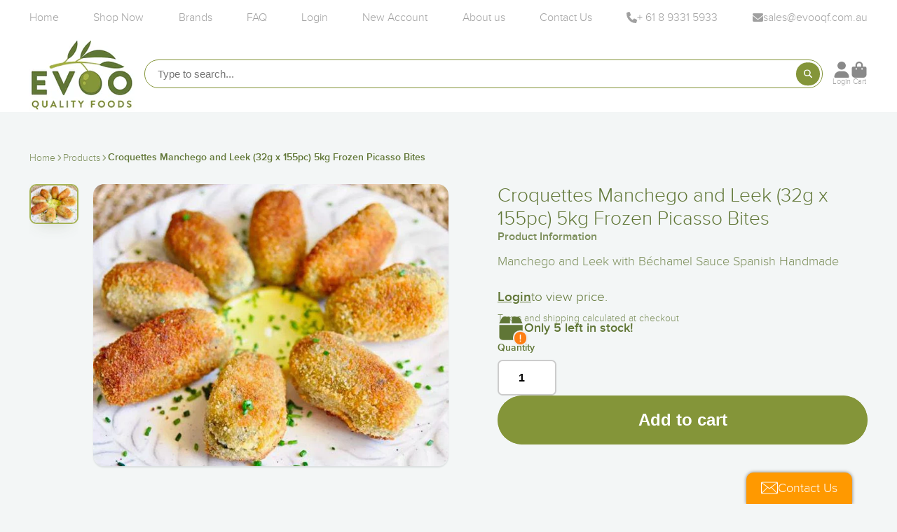

--- FILE ---
content_type: text/html; charset=utf-8
request_url: https://evooqualityfoods.com.au/products/olivemix-4whole?view=quick-view
body_size: 3848
content:
<main id="MainContent" class="content-for-layout focus-none" role="main" tabindex="-1">
        
<section id="shopify-section-s_product" class="shopify-section"><style>
  .\#product-meta .custom-product-price.\#price {
    gap: 0.5rem;
  }
  .\#product-meta .custom-product-price .custom-login-link-with-url {
    font-weight: 700;
    text-underline-offset: 3px;
    transition: all 350ms ease;
    color: var(--color-g-text);
  }
  .\#product-meta .custom-product-price .custom-login-link-with-url:hover {
    text-decoration: none;
  }
</style>

  























































<template id="ProductQuickView-9942835217">
    <div class="#product-quick-view shadow-4">
      <div class="#product"><link href="//evooqualityfoods.com.au/cdn/shop/t/44/assets/product.css?v=68140722805186233481727061673" rel="stylesheet" type="text/css" media="all" onload="loadStyle(this)">
        
            <link rel="stylesheet" href="//evooqualityfoods.com.au/cdn/shop/t/44/assets/product-quick-view.css?v=103944012746221657301718686198" media="print" onload="loadStyle(this)">
        <noscript>
            <link rel="stylesheet" href="//evooqualityfoods.com.au/cdn/shop/t/44/assets/product-quick-view.css?v=103944012746221657301718686198" media="screen">
        </noscript>
          
        <div class="#grid @type:template #product-grid" style="--template: 64% minmax(0, 1fr); --template-mobile: none; --gap: 3rem;">
            <div>
                <div class="#product-media">
        <link href="//evooqualityfoods.com.au/cdn/shop/t/44/assets/product-gallery.css?v=162207054600136541321718686198" rel="stylesheet" type="text/css" media="all" onload="loadStyle(this)">
<link href="//evooqualityfoods.com.au/cdn/shop/t/44/assets/swiper.css?v=169129077270397132521718686196" rel="stylesheet" type="text/css" media="all" onload="loadStyle(this)"><link rel="stylesheet" href="//evooqualityfoods.com.au/cdn/shop/t/44/assets/product-gallery-zoom.css?v=21796144402465602531718686196" media="print" onload="loadStyle(this)">
        <noscript>
            <link rel="stylesheet" href="//evooqualityfoods.com.au/cdn/shop/t/44/assets/product-gallery-zoom.css?v=21796144402465602531718686196" media="screen">
        </noscript><product-gallery 
    class="#product-gallery" 
    section-id="s_product" 
    id="product-galleryslideshows_product" 
    
><div class="#grid @type:template #product-gallery-grid" style="--template: 70px minmax(0, 1fr); --template-mobile: 0 minmax(0, 1fr); --gap: 1.5rem; --gap-mobile: 0;"><link href="//evooqualityfoods.com.au/cdn/shop/t/44/assets/slideshow-thumbnails.css?v=109434718575399643351718686197" rel="stylesheet" type="text/css" media="all" onload="loadStyle(this)"><slideshow-thumbnails class="#slideshow-thumbnails mobile-hidden @layout-type:slideshow" ref="#product-galleryslideshows_product">
    
        <div class="#slideshow-thumbnails-inner">
            

        <div class="#slideshow-thumbnails-item" data-item>
            <div class="
        #media 
        @type:ar 
        @type-mobile:ar
        
        
        
        
        
    "
    style="
        --image-fit: cover;
        --ar-padding:133.33333333333334%;; 
        ;
        
    "
>
        <div class="#media-image-wrapper">
            
            <img
                class="#media-image @cover @animate-loading"
                alt="4 Mix Whole Olives in Brine (6kg NDW) 10kg Tub Penfields"
                width="480"
                height="640"
                loading="lazy"
                style="--image-position: 50.0% 50.0%;"
                onload="lazyImageOnLoad(this)"
                
                    
                    
                    
                    src="//evooqualityfoods.com.au/cdn/shop/files/4olive_70x.jpg?v=1758769615"
                    srcset="//evooqualityfoods.com.au/cdn/shop/files/4olive_70x.jpg?v=1758769615, //evooqualityfoods.com.au/cdn/shop/files/4olive_140x.jpg?v=1758769615 2x, //evooqualityfoods.com.au/cdn/shop/files/4olive_210x.jpg?v=1758769615 3x"
                
                
            >
            <div class="#media-image-loading"></div></div>
    
    
    
</div></div>
    
        </div>
    
</slideshow-thumbnails>

<script type="module" src="//evooqualityfoods.com.au/cdn/shop/t/44/assets/slideshow-thumbnails.js?v=164820599801005844291718686198"></script><div class="#product-gallery-stage">
            <div class="#product-gallery-stage-inner shadow-2">
                <div data-swiper class="swiper">
                    <div class="swiper-wrapper">
<div class="swiper-slide"><product-gallery-zoom scale="1.5" class="#product-gallery-zoom" data-zoom="//evooqualityfoods.com.au/cdn/shop/files/4olive.jpg?v=1758769615">
                                                    <div class="
        #media 
        @type:ar 
        @type-mobile:ar
        
        
        
        
        
    "
    style="
        --image-fit: cover;
        --ar-padding:133.33333333333334%;; 
        ;
        
    "
>
        <div class="#media-image-wrapper">
            
            <img
                class="#media-image @cover @animate-loading"
                alt="4 Mix Whole Olives in Brine (6kg NDW) 10kg Tub Penfields"
                width="480"
                height="640"
                loading="lazy"
                style="--image-position: 50.0% 50.0%;"
                onload="lazyImageOnLoad(this)"
                    
                    src="//evooqualityfoods.com.au/cdn/shop/files/4olive.jpg?v=1758769615"
                    srcset="//evooqualityfoods.com.au/cdn/shop/files/4olive_165x.jpg?v=1758769615 165w,//evooqualityfoods.com.au/cdn/shop/files/4olive_360x.jpg?v=1758769615 360w,//evooqualityfoods.com.au/cdn/shop/files/4olive.jpg?v=1758769615 480w"
                    
                        sizes="(min-width: 992px) calc(min(100vw, 1400px) * 0.64 - 70px - 1.5rem),(max-width: 991px) calc(90vw),  100vw"
                    
                
                
            >
            <div class="#media-image-loading"></div></div>
    
    
    
</div>
                                                    <div class="#product-gallery-zoom-loading" hidden data-loading>
                                                        <div class="#spinner @size:xs">
    <div></div>
    <div></div>
    <div></div>
</div>
                                                        <span class="#product-gallery-zoom-loading-title">Zooming image...</span>
                                                    </div> 
                                                </product-gallery-zoom></div>        
                            </div>
                </div>
            </div>
        </div>
    </div>
    <div class="#product-gallery-pagination swiper-pagination desktop-hidden" data-pagination></div></product-gallery><script type="module" src="//evooqualityfoods.com.au/cdn/shop/t/44/assets/product-gallery-zoom.js?v=72335342685361376631718686197"></script><script type="module" src="//evooqualityfoods.com.au/cdn/shop/t/44/assets/product-gallery.js?v=156633166105475150121718686198"></script>
    </div>            
            </div>
            <div>            
                <div class="#product-meta">
        <link href="//evooqualityfoods.com.au/cdn/shop/t/44/assets/product-info-loading.css?v=29028890363642383371718686199" rel="stylesheet" type="text/css" media="all" onload="loadStyle(this)">

<product-info-loading class="#product-info-loading" section-id=s_product>
    <div class="#spinner @size:md">
    <div></div>
    <div></div>
    <div></div>
</div>
</product-info-loading>

<script type="module" src="//evooqualityfoods.com.au/cdn/shop/t/44/assets/product-info-loading.js?v=17650869905747357441718686197"></script>
        
                <div class="#product-meta-block  " data-meta-block >
                    
                    
                    <h1 class="#product-title @line-clamp fs-md heading-font" style="--line-clamp: 3;">
                        
                            <a class="unstyled-link" href="/products/olivemix-4whole">4 Mix Whole Olives in Brine (6kg NDW) 10kg Tub Penfields</a>
                        
                    </h1>

                
                </div>
            
        
                <div class="#product-meta-block  " data-meta-block >
                    
                    
                    <product-variant-listener section-id="s_product" id="b-dd396644-4bb4-4354-abeb-c401cb2bdea6">
                        <div class="#product-price">
                            
<style>
  .wc-discounted-price {
    text-decoration-line: line-through;
    text-decoration-thickness: 0.1rem;
    opacity: .85;
    font-weight: 100;
    font-size: smaller;
  }
</style>




























































<dl class="#price custom-product-price">
 
    
    
    
     <a class="custom-login-link-with-url" href="/account/login?checkout_url=/products/olivemix-4whole">Login</a> to view price. 
  
</dl>

                        </div><div class="#product-price-tax-note">Taxes and shipping calculated at checkout</div><div ><form method="post" action="/cart/add" id="product-form-installment-s_product" accept-charset="UTF-8" class="shopify-product-form" enctype="multipart/form-data"><input type="hidden" name="form_type" value="product" /><input type="hidden" name="utf8" value="✓" /><input type="hidden" name="id" value="374809264155">
                                <input type="hidden" name="product-id" value="9942835217" /><input type="hidden" name="section-id" value="s_product" /></form></div>
                    </product-variant-listener>

                
                </div>
            
        
        
                <div class="#product-meta-block  " data-meta-block >
                    
                    <link href="//evooqualityfoods.com.au/cdn/shop/t/44/assets/product-stock-alert.css?v=89851626568210792861718686197" rel="stylesheet" type="text/css" media="all" onload="loadStyle(this)">
                    <product-variant-listener section-id="s_product" id="b-ff47d48e-7efa-4fba-8725-3afae9f3537d">






  

<div class="#product-stock-alert">
  <div class="#product-stock-alert-icon">
    <div class="#product-stock-alert-icon-base">
      

<svg class="#icon" >
            <use href="#svg-icon-box"></use>
        </svg>
    </div>
    <div class="#product-stock-alert-icon-status text-success">
      

<svg class="#icon" >
            <use href="#svg-icon-check"></use>
        </svg>
    </div>
  </div>
  <div class="#product-stock-alert-text">
    67 in stock and ready for shipping  
  </div>
</div>
</product-variant-listener>

                
                </div>
            
        
                <div class="#product-meta-block  " data-meta-block >
                    
                    <link href="//evooqualityfoods.com.au/cdn/shop/t/44/assets/product-qty-selector.css?v=86023760877116185881718686199" rel="stylesheet" type="text/css" media="all" onload="loadStyle(this)"><product-variant-listener section-id="s_product" id="product-qty-selector-quantity_selector_GQWkXx" emptyable>
    <div class="#product-qty-selector">
            <label class="#product-qty-selector-label" for="s_productproduct-qty-selector">Quantity</label><product-qty-selector>
                    <template data-input-template><div class="#product-qty-selector-input-wrapper">
                <input
                    data-input
                    class="#product-qty-selector-input"
                    type="number"
                    name="quantity" 
                    id="s_productproduct-qty-selector" 
                    form="productForms_product9942835217"
                    value="1"
                    min="1"
                    
                        max="67" 
                     
                    step="1"
                    aria-label="Quantity for 4 Mix Whole Olives in Brine (6kg NDW) 10kg Tub Penfields"
                    id="Quantity-"
                >
            </div></template>
                    <div class="#product-qty-selector-inner" data-selector-wrapper>
                        <select class="#product-qty-selector-select" name="quantity" id="s_productproduct-qty-selector" form="productForms_product9942835217"><option value="1">
                                    1
                                </option><option value="2">
                                    2
                                </option><option value="3">
                                    3
                                </option><option value="4">
                                    4
                                </option><option value="5">
                                    5
                                </option><option value="6">
                                    6
                                </option><option value="7">
                                    7
                                </option><option value="8">
                                    8
                                </option><option value="9">
                                    9
                                </option><option value="10">
                                    10+
                                </option></select>
                        

<svg class="#icon" >
            <use href="#svg-icon-angle-down"></use>
        </svg>
                    </div>
                </product-qty-selector><script type="module" src="//evooqualityfoods.com.au/cdn/shop/t/44/assets/product-qty-selector.js?v=116447348276881366071718686197"></script></div>
</product-variant-listener>
                </div>
            
        
                <div class="#product-meta-block  " data-meta-block >
                    
                    <style>
											#productForms_product9942835217 .\@shadow.\@display-style\:normal.\#button, 
											#productForms_product9942835217 .\@shadow.\@display-style\:gradient.\#button {
												box-shadow: none;
											}
											#productForms_product9942835217 .\@display-style\:gradient.\#button:before {
												background: var(--bg-color);
											}
											#productForms_product9942835217 .\@display-style\:gradient.\#button:hover {
												background: var(--color-g-accent);
											}
										</style>




















































































<link href="//evooqualityfoods.com.au/cdn/shop/t/44/assets/product-form.css?v=6982519133747163041718686198" rel="stylesheet" type="text/css" media="all" onload="loadStyle(this)">


   
<form method="post" action="/contact#contactForms_product" id="contactForms_product" accept-charset="UTF-8" class="contact-form"><input type="hidden" name="form_type" value="contact" /><input type="hidden" name="utf8" value="✓" /></form><form method="post" action="/cart/add" id="productForms_product9942835217" accept-charset="UTF-8" class="shopify-product-form" enctype="multipart/form-data" novalidate="novalidate"><input type="hidden" name="form_type" value="product" /><input type="hidden" name="utf8" value="✓" /><product-variant-listener section-id="s_product" id="b-acf9de77-95a7-43b0-88ae-af02c9ee2b46" emptyable><product-form
                class="#product-form"
                section-id="s_product"
            >
                
                    <div class="form">
                        <input type="hidden" data-product-form-targeter disabled><input type="hidden" name="id" value="374809264155"><product-to-cart 
    variant-id="374809264155" 
    section-id="s_product"
    
        form-child
    
>
    <button 
    class="#button @display-style:gradient @size:h2 @block @shadow "
    style=""
    
    
    
    
    
        type="submit"
    
    
    
    
       data-to-cart 
    >
    <buy-with-counter section-id="s_product">
                                <span data-element="add-one">Add to cart</span>
                                <span data-element="add-many" hidden>Add <span data-i18n-amount>1</span> items to cart</span>
                            </buy-with-counter><div class="#spinner @size:md">
    <div></div>
    <div></div>
    <div></div>
</div></button> 
</product-to-cart>

<script type="module" src="//evooqualityfoods.com.au/cdn/shop/t/44/assets/product-to-cart.js?v=177937983784177303061739768815"></script>
                    </div>
                
            </product-form></product-variant-listener><input type="hidden" name="product-id" value="9942835217" /><input type="hidden" name="section-id" value="s_product" /></form><script type="module" src="//evooqualityfoods.com.au/cdn/shop/t/44/assets/product-to-cart.js?v=177937983784177303061739768815"></script>
<script type="module" src="//evooqualityfoods.com.au/cdn/shop/t/44/assets/buy-with-counter.js?v=52648218301376216941718686196"></script>




    
                            <a class="#product-quick-view-product-link styled-link" href="/products/olivemix-4whole">
                                More product details
                            </a>
                        

                
                </div>
            
        
    </div>
            </div>
        </div>
    </div>
    <script type="module" src="//evooqualityfoods.com.au/cdn/shop/t/44/assets/product-variant-listener.js?v=126910467839706558691718686197"></script>
    <script type="module" src="//evooqualityfoods.com.au/cdn/shop/t/44/assets/product-form.js?v=64323698475805273091718686197"></script>
    </div>
  </template>
    <script type="module">
        const productHandle = "olivemix-4whole";
        const historyLimit = 8;
        const history = JSON.parse(localStorage.getItem('browsingHistory'));
        if (history) {
            const updatedHistory = [productHandle, ...history.filter(url => url !== productHandle)];
            if (updatedHistory.length > historyLimit) updatedHistory.length = historyLimit;
            localStorage.setItem('browsingHistory', JSON.stringify(updatedHistory));
        } else{
            localStorage.setItem('browsingHistory', JSON.stringify([productHandle]));
        }
    </script>



<script type="module" src="//evooqualityfoods.com.au/cdn/shop/t/44/assets/custom-select.js?v=65536759652016279431718686198"></script><script type="application/ld+json">
      {
      "@context": "http://schema.org/",
      "@type": "Product",
      "name": "4 Mix Whole Olives in Brine (6kg NDW) 10kg Tub Penfields",
      "url": "https:\/\/evooqualityfoods.com.au\/products\/olivemix-4whole",
      "image": [
          "https:\/\/evooqualityfoods.com.au\/cdn\/shop\/files\/4olive_480x.jpg?v=1758769615"
          ],
      "description": "Australian Kalamata, Jumbo Green (Blonde), Manzanilla and Leccino Olives",
      "sku": "olivemix-4Whole",
      "brand": {
          "@type": "Thing",
          "name": "Penfields"
      },
      "offers": [
  
  
  

  
  
  
  
  
  
  
  
  
  
  
  
  
  
  
  
  
  
  
  
  
  
  
  
  
  
  
  


  
  

  

  

  

  

  
  

  

  

  
  

  
  

          {
              "@type" : "Offer","sku": "olivemix-4Whole","availability" : "http://schema.org/InStock",
             
      
      
      
      
        
  
              "priceCurrency" : "AUD",
              "url" : "https:\/\/evooqualityfoods.com.au\/products\/olivemix-4whole?variant=374809264155"
          }]
      }
</script>


</section><script data-locksmith>
    var load = function () {

          if (document.querySelectorAll('.locksmith-manual-trigger').length > 0) {
            Locksmith.ping();
          }


      Locksmith.util.on('submit', 'locksmith-resource-form', function (event) {
        event.preventDefault();
        var data = Locksmith.util.serializeForm(event.target);
        Locksmith.postResource(data, { spinner: false, container: 'locksmith-content' });
      });

      Locksmith.util.on('click', 'locksmith-manual-trigger', function (event) {
        event.preventDefault();
        Locksmith.postResource({}, { spinner: true, container: document });
      });

      Locksmith.submitPasscode = function (passcode) {
        Locksmith.postResource(
          { passcode: passcode },
          { spinner: false, container: 'locksmith-content' }
        );
      };
    };

    if (typeof Locksmith !== 'undefined') {
      load();
    } else {
      window.addEventListener('load', load);
    }
  </script>
    </main>

--- FILE ---
content_type: text/css
request_url: https://evooqualityfoods.com.au/cdn/shop/t/44/assets/product-card.css?v=107005901789301863541765156420
body_size: 905
content:
.\#product-card{--max-lines: 2;background-color:var(--color-g-fg);border-radius:var(--border-radius-base);overflow:hidden;position:relative;z-index:1;display:flex;flex-direction:column}.\#product-card .\#media-image{background-color:var(--color-g-fg)}.\#product-card.\@align\:center{text-align:center}.\#product-card.\@align\:center .\#product-card-price,.\#product-card.\@align\:center .\#product-card-rating{margin-left:auto;margin-right:auto}@media (max-width: 991px){.\#product-card.\@align\:mobile-center{text-align:center}.\#product-card.\@align\:mobile-center .\#product-card-price,.\#product-card.\@align\:mobile-center .\#product-card-rating{margin-left:auto;margin-right:auto}}.\#product-card.\@image-padding .\#product-card-media{margin:1.5rem}.\#product-card.\@dim .\#product-card-media .\#media{opacity:.46}@media (hover: hover) and (pointer: fine){.\#product-card:hover .\#product-card-quick-view,.\#product-card:hover .\#product-card-media-alt{opacity:1}}.\#product-card-badges{position:absolute;top:.75rem;z-index:5;display:flex;gap:1rem}.\#product-card-badges.\@position\:left{left:.75rem}.\#product-card-badges.\@position\:right{right:.75rem}.\#product-card-badge{font-size:.8695652174rem;background-color:var(--color-g-text);color:var(--color-g-fg);padding:.3em .65em;font-weight:var(--font-body-weight-bold);border-radius:.5em;line-height:1;text-transform:capitalize}.\#product-card-badge.\@type\:sold-out{background-color:var(--color-g-product-badge-sold-out)}.\#product-card-badge.\@type\:sale{background-color:var(--color-g-product-badge-sale)}.\#product-card-media{position:relative}.\#product-card-media-overlay{top:0;left:0;width:100%;height:100%;position:absolute;background:#00000026;z-index:2;border-radius:var(--border-radius-base)}@media (min-width: 992px){.\#product-card-media-alt{display:block;top:0;left:0;width:100%;height:100%;position:absolute;opacity:0}}.\#product-card-caption{display:flex;flex-direction:column;flex:1;gap:.8rem;padding:1rem}.\#product-card-caption.\@offset-top{margin-top:1.5rem}@media (max-width: 991px){.\#product-card-caption{padding:.5rem}}.\#product-card-vendor{opacity:.8;font-size:.8695652174rem;margin-bottom:.5rem}.\#product-card-title{font-weight:400;font-size:1rem;display:-webkit-box;-webkit-line-clamp:var(--max-lines);-webkit-box-orient:vertical;overflow:hidden;margin-bottom:0;line-height:1.4}.\#product-card-title+.\#product-card-price,.\#product-card-price+.\#product-card-title{margin-top:1rem}.\#product-card-price{font-size:1.15rem}.\#product-card-price .\#price{display:flex;flex-wrap:wrap;column-gap:.5em}.\#product-card-price .\#price-item.\@regular{font-weight:var(--font-body-weight-bold)}.\#product-card-price .\#price-item.\@on-sale{color:var(--color-g-sale)}.\#product-card-price .\#price .\#unit-price{color:var(--color-g-text);opacity:.8;flex-basis:100%;margin-top:.2rem;font-size:.8695652174rem}.\#product-card-price .\#price-value-range{margin-left:.3rem;margin-right:.3rem;opacity:.64}.\#product-card-rating{display:flex;align-items:center;gap:.5rem}.\#product-card-rating.\@position\:top{margin-bottom:.7rem}.\#product-card-rating.\@position\:bottom{margin-top:.7rem}.\#product-card-rating-stars{display:flex;align-items:center;color:var(--color-g-star-rating);gap:.1rem}.\#product-card-rating-stars .\#icon{--size: 1.05rem}.\#product-card-rating-counter{font-weight:var(--font-body-weight-bold);font-size:.8695652174rem;opacity:.8}.\#product-card-quick-view{transition:var(--transition-base);width:max-content;z-index:21;opacity:0}.\#product-card-quick-view.\@position\:center{position:absolute;top:50%;left:50%;transform:translate(-50%,-50%)}.\#product-card-quick-view.\@position\:bottom{position:absolute;left:50%;transform:translate(-50%);bottom:1rem}@media (max-width: 991px){.\#product-card-quick-view{display:none}}.\#product-card-express-wrapper{margin-top:auto;margin-bottom:.3rem;gap:1rem;flex-direction:column;display:flex;gap:.5rem}.\#product-card-express-button{position:static;transform:none;margin-bottom:0;width:100%}.\#product-card-express-button.\@align\:center{justify-content:center}@media (max-width: 991px){.\#product-card-express-button.\@align\:mobile-center{justify-content:center}}.\#product-card-express-button .\#button .\#icon{--size: .85rem}.\#product-card-express-button-text{display:flex;align-items:baseline;gap:.3rem}.\#product-card-swatches{z-index:22;display:flex;flex-wrap:wrap;gap:.5rem;margin-top:1rem}.\#product-card-swatches.\@align\:center{justify-content:center}@media (max-width: 991px){.\#product-card-swatches.\@align\:mobile-center{justify-content:center}}.\#product-card-swatches-remainder{height:1.25rem;padding:.5rem;background:var(--color-g-fg-d10);font-size:.85rem;border-radius:var(--border-radius-inner);font-weight:var(--font-body-weight-bold);display:flex;align-items:center;justify-content:center}.\#product-card-swatches-remainder .\#icon{--size: .6rem}.\#product-card-swatch{cursor:pointer;width:1.25rem;height:1.25rem;background-size:cover;background-position:center;box-shadow:0 0 0 .1rem var(--color-g-text-alpha-40);border:.1rem solid var(--color-g-fg);border-radius:50%;transition:var(--transition-base)}.\#product-card-swatch:hover{box-shadow:0 0 0 .1rem var(--color-g-text)}.\#product-card-swatch-media{display:none;top:0;left:0;width:100%;height:100%;position:absolute;z-index:15}.\#product-card[data-selected-swatch="1"] .\#product-card-media [data-swatch-number="1"],.\#product-card[data-selected-swatch="2"] .\#product-card-media [data-swatch-number="2"],.\#product-card[data-selected-swatch="3"] .\#product-card-media [data-swatch-number="3"],.\#product-card[data-selected-swatch="4"] .\#product-card-media [data-swatch-number="4"],.\#product-card[data-selected-swatch="5"] .\#product-card-media [data-swatch-number="5"]{display:block}.template-collection .\#product-stock-alert-text,.template-search .\#product-stock-alert-text{font-size:16px;line-height:1.1}.template-collection .\#product-stock-alert,.template-search .\#product-stock-alert{margin-top:6px;margin-bottom:10px;gap:10px}.template-collection .\#product-stock-alert-icon-base .\#icon,.template-search .\#product-stock-alert-icon-base .\#icon{--size: 30px}.template-collection .\#product-stock-alert-icon-status .\#icon,.template-search .\#product-stock-alert-icon-status .\#icon{--size: 8px}.template-collection .\#product-stock-alert-icon-status,.template-search .\#product-stock-alert-icon-status{bottom:-.1rem;right:-.2rem}@media (max-width: 1024px){.template-collection .\#product-stock-alert-text,.template-search .\#product-stock-alert-text{text-align:left;font-size:13px}}.\#product-card-quantity-controls{display:flex;align-items:center;background:#fff;border-radius:100px;padding:4px;width:100%;border:1px solid #e5e5e5;padding:1rem;max-height:45px}.\#product-card-quantity-button{display:flex;align-items:center;justify-content:center;width:28px;height:28px;border:none;background:none;cursor:pointer;padding:0;color:#000;font-size:1.4rem;border-radius:50%;transition:background-color .2s}.\#product-card-quantity-button:hover{background-color:#f5f5f5}.\#product-card-quantity-input{flex:1;border:none;background:none;text-align:center;width:40px;padding:0;margin:0 4px;font-size:15px;font-weight:700}.\#product-card-quantity-input::-webkit-outer-spin-button,.\#product-card-quantity-input::-webkit-inner-spin-button{-webkit-appearance:none;margin:0}.\#product-card-quantity-input:focus{outline:none}.\#product-card-express-button .\#button{width:100%;display:flex;align-items:center;justify-content:center;gap:6px;transition:background-color .2s;box-shadow:none!important;max-height:45px;padding:1.2rem 1rem;font-size:1.08rem}.product-card-title-link{text-decoration:none;color:inherit}@media (max-width: 998px){.\#product-card-quantity-controls{padding:.5rem}.\#product-card-quantity-controls,.\#product-card-express-button .\#button{max-height:30px}.\#product-card-quantity-button{font-size:1.2rem}}
/*# sourceMappingURL=/cdn/shop/t/44/assets/product-card.css.map?v=107005901789301863541765156420 */


--- FILE ---
content_type: text/css
request_url: https://evooqualityfoods.com.au/cdn/shop/t/44/assets/custom-shadows.css?v=129729985602741131741720752023
body_size: -628
content:
.shadow-2, .shadow-hover-child-2-3, .shadow-hover-2-3 {
  box-shadow: 0 2px 2px rgba(11, 25, 28, 0.1);
}
.shadow-hover-2-3:hover,
.shadow-hover-parent:hover .shadow-hover-child-2-3 {
  box-shadow: var(--color-g-text-alpha-80) 0 1.2rem 1.2rem -1rem, var(--color-g-text-alpha-80) 0 1.2rem 1.2rem -1rem !important
}

--- FILE ---
content_type: application/x-javascript
request_url: https://www.goldendev.win/shopify/add-to-cart/shop/status/food-services-of-wa.myshopify.com.js?29488064
body_size: -144
content:
var addtc_settings_updated = 1726051455;